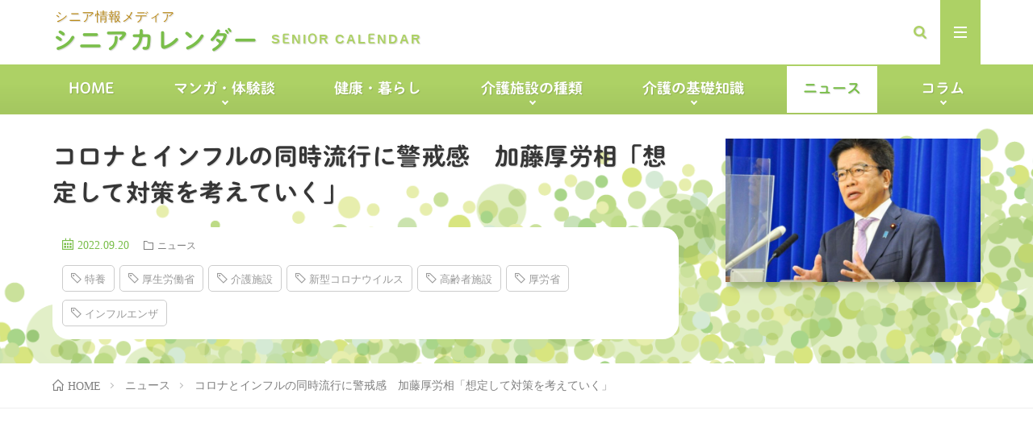

--- FILE ---
content_type: text/html; charset=UTF-8
request_url: https://kaigo-calendar.jp/post/6103/
body_size: 18958
content:
<!DOCTYPE html>
<html lang="ja" prefix="og: http://ogp.me/ns#">
<head prefix="og: http://ogp.me/ns# fb: http://ogp.me/ns/fb# article: http://ogp.me/ns/article#">
<meta charset="UTF-8">
<title>コロナとインフルの同時流行に警戒感　加藤厚労相「想定して対策を考えていく」</title>
<meta name='robots' content='max-image-preview:large' />
<script type="text/javascript" id="wpp-js" src="https://kaigo-calendar.jp/app/plugins/wordpress-popular-posts/assets/js/wpp.min.js" data-sampling="0" data-sampling-rate="100" data-api-url="https://kaigo-calendar.jp/wp-json/wordpress-popular-posts" data-post-id="6103" data-token="dd04f751e8" data-lang="0" data-debug="0"></script>
<link rel='stylesheet' id='wp-block-library-css' href='https://kaigo-calendar.jp/wp/wp-includes/css/dist/block-library/style.min.css?ver=6.6.1' type='text/css' media='all' />
<style id='classic-theme-styles-inline-css' type='text/css'>
/*! This file is auto-generated */
.wp-block-button__link{color:#fff;background-color:#32373c;border-radius:9999px;box-shadow:none;text-decoration:none;padding:calc(.667em + 2px) calc(1.333em + 2px);font-size:1.125em}.wp-block-file__button{background:#32373c;color:#fff;text-decoration:none}
</style>
<style id='global-styles-inline-css' type='text/css'>
:root{--wp--preset--aspect-ratio--square: 1;--wp--preset--aspect-ratio--4-3: 4/3;--wp--preset--aspect-ratio--3-4: 3/4;--wp--preset--aspect-ratio--3-2: 3/2;--wp--preset--aspect-ratio--2-3: 2/3;--wp--preset--aspect-ratio--16-9: 16/9;--wp--preset--aspect-ratio--9-16: 9/16;--wp--preset--color--black: #000000;--wp--preset--color--cyan-bluish-gray: #abb8c3;--wp--preset--color--white: #ffffff;--wp--preset--color--pale-pink: #f78da7;--wp--preset--color--vivid-red: #cf2e2e;--wp--preset--color--luminous-vivid-orange: #ff6900;--wp--preset--color--luminous-vivid-amber: #fcb900;--wp--preset--color--light-green-cyan: #7bdcb5;--wp--preset--color--vivid-green-cyan: #00d084;--wp--preset--color--pale-cyan-blue: #8ed1fc;--wp--preset--color--vivid-cyan-blue: #0693e3;--wp--preset--color--vivid-purple: #9b51e0;--wp--preset--gradient--vivid-cyan-blue-to-vivid-purple: linear-gradient(135deg,rgba(6,147,227,1) 0%,rgb(155,81,224) 100%);--wp--preset--gradient--light-green-cyan-to-vivid-green-cyan: linear-gradient(135deg,rgb(122,220,180) 0%,rgb(0,208,130) 100%);--wp--preset--gradient--luminous-vivid-amber-to-luminous-vivid-orange: linear-gradient(135deg,rgba(252,185,0,1) 0%,rgba(255,105,0,1) 100%);--wp--preset--gradient--luminous-vivid-orange-to-vivid-red: linear-gradient(135deg,rgba(255,105,0,1) 0%,rgb(207,46,46) 100%);--wp--preset--gradient--very-light-gray-to-cyan-bluish-gray: linear-gradient(135deg,rgb(238,238,238) 0%,rgb(169,184,195) 100%);--wp--preset--gradient--cool-to-warm-spectrum: linear-gradient(135deg,rgb(74,234,220) 0%,rgb(151,120,209) 20%,rgb(207,42,186) 40%,rgb(238,44,130) 60%,rgb(251,105,98) 80%,rgb(254,248,76) 100%);--wp--preset--gradient--blush-light-purple: linear-gradient(135deg,rgb(255,206,236) 0%,rgb(152,150,240) 100%);--wp--preset--gradient--blush-bordeaux: linear-gradient(135deg,rgb(254,205,165) 0%,rgb(254,45,45) 50%,rgb(107,0,62) 100%);--wp--preset--gradient--luminous-dusk: linear-gradient(135deg,rgb(255,203,112) 0%,rgb(199,81,192) 50%,rgb(65,88,208) 100%);--wp--preset--gradient--pale-ocean: linear-gradient(135deg,rgb(255,245,203) 0%,rgb(182,227,212) 50%,rgb(51,167,181) 100%);--wp--preset--gradient--electric-grass: linear-gradient(135deg,rgb(202,248,128) 0%,rgb(113,206,126) 100%);--wp--preset--gradient--midnight: linear-gradient(135deg,rgb(2,3,129) 0%,rgb(40,116,252) 100%);--wp--preset--font-size--small: 13px;--wp--preset--font-size--medium: 20px;--wp--preset--font-size--large: 36px;--wp--preset--font-size--x-large: 42px;--wp--preset--spacing--20: 0.44rem;--wp--preset--spacing--30: 0.67rem;--wp--preset--spacing--40: 1rem;--wp--preset--spacing--50: 1.5rem;--wp--preset--spacing--60: 2.25rem;--wp--preset--spacing--70: 3.38rem;--wp--preset--spacing--80: 5.06rem;--wp--preset--shadow--natural: 6px 6px 9px rgba(0, 0, 0, 0.2);--wp--preset--shadow--deep: 12px 12px 50px rgba(0, 0, 0, 0.4);--wp--preset--shadow--sharp: 6px 6px 0px rgba(0, 0, 0, 0.2);--wp--preset--shadow--outlined: 6px 6px 0px -3px rgba(255, 255, 255, 1), 6px 6px rgba(0, 0, 0, 1);--wp--preset--shadow--crisp: 6px 6px 0px rgba(0, 0, 0, 1);}:where(.is-layout-flex){gap: 0.5em;}:where(.is-layout-grid){gap: 0.5em;}body .is-layout-flex{display: flex;}.is-layout-flex{flex-wrap: wrap;align-items: center;}.is-layout-flex > :is(*, div){margin: 0;}body .is-layout-grid{display: grid;}.is-layout-grid > :is(*, div){margin: 0;}:where(.wp-block-columns.is-layout-flex){gap: 2em;}:where(.wp-block-columns.is-layout-grid){gap: 2em;}:where(.wp-block-post-template.is-layout-flex){gap: 1.25em;}:where(.wp-block-post-template.is-layout-grid){gap: 1.25em;}.has-black-color{color: var(--wp--preset--color--black) !important;}.has-cyan-bluish-gray-color{color: var(--wp--preset--color--cyan-bluish-gray) !important;}.has-white-color{color: var(--wp--preset--color--white) !important;}.has-pale-pink-color{color: var(--wp--preset--color--pale-pink) !important;}.has-vivid-red-color{color: var(--wp--preset--color--vivid-red) !important;}.has-luminous-vivid-orange-color{color: var(--wp--preset--color--luminous-vivid-orange) !important;}.has-luminous-vivid-amber-color{color: var(--wp--preset--color--luminous-vivid-amber) !important;}.has-light-green-cyan-color{color: var(--wp--preset--color--light-green-cyan) !important;}.has-vivid-green-cyan-color{color: var(--wp--preset--color--vivid-green-cyan) !important;}.has-pale-cyan-blue-color{color: var(--wp--preset--color--pale-cyan-blue) !important;}.has-vivid-cyan-blue-color{color: var(--wp--preset--color--vivid-cyan-blue) !important;}.has-vivid-purple-color{color: var(--wp--preset--color--vivid-purple) !important;}.has-black-background-color{background-color: var(--wp--preset--color--black) !important;}.has-cyan-bluish-gray-background-color{background-color: var(--wp--preset--color--cyan-bluish-gray) !important;}.has-white-background-color{background-color: var(--wp--preset--color--white) !important;}.has-pale-pink-background-color{background-color: var(--wp--preset--color--pale-pink) !important;}.has-vivid-red-background-color{background-color: var(--wp--preset--color--vivid-red) !important;}.has-luminous-vivid-orange-background-color{background-color: var(--wp--preset--color--luminous-vivid-orange) !important;}.has-luminous-vivid-amber-background-color{background-color: var(--wp--preset--color--luminous-vivid-amber) !important;}.has-light-green-cyan-background-color{background-color: var(--wp--preset--color--light-green-cyan) !important;}.has-vivid-green-cyan-background-color{background-color: var(--wp--preset--color--vivid-green-cyan) !important;}.has-pale-cyan-blue-background-color{background-color: var(--wp--preset--color--pale-cyan-blue) !important;}.has-vivid-cyan-blue-background-color{background-color: var(--wp--preset--color--vivid-cyan-blue) !important;}.has-vivid-purple-background-color{background-color: var(--wp--preset--color--vivid-purple) !important;}.has-black-border-color{border-color: var(--wp--preset--color--black) !important;}.has-cyan-bluish-gray-border-color{border-color: var(--wp--preset--color--cyan-bluish-gray) !important;}.has-white-border-color{border-color: var(--wp--preset--color--white) !important;}.has-pale-pink-border-color{border-color: var(--wp--preset--color--pale-pink) !important;}.has-vivid-red-border-color{border-color: var(--wp--preset--color--vivid-red) !important;}.has-luminous-vivid-orange-border-color{border-color: var(--wp--preset--color--luminous-vivid-orange) !important;}.has-luminous-vivid-amber-border-color{border-color: var(--wp--preset--color--luminous-vivid-amber) !important;}.has-light-green-cyan-border-color{border-color: var(--wp--preset--color--light-green-cyan) !important;}.has-vivid-green-cyan-border-color{border-color: var(--wp--preset--color--vivid-green-cyan) !important;}.has-pale-cyan-blue-border-color{border-color: var(--wp--preset--color--pale-cyan-blue) !important;}.has-vivid-cyan-blue-border-color{border-color: var(--wp--preset--color--vivid-cyan-blue) !important;}.has-vivid-purple-border-color{border-color: var(--wp--preset--color--vivid-purple) !important;}.has-vivid-cyan-blue-to-vivid-purple-gradient-background{background: var(--wp--preset--gradient--vivid-cyan-blue-to-vivid-purple) !important;}.has-light-green-cyan-to-vivid-green-cyan-gradient-background{background: var(--wp--preset--gradient--light-green-cyan-to-vivid-green-cyan) !important;}.has-luminous-vivid-amber-to-luminous-vivid-orange-gradient-background{background: var(--wp--preset--gradient--luminous-vivid-amber-to-luminous-vivid-orange) !important;}.has-luminous-vivid-orange-to-vivid-red-gradient-background{background: var(--wp--preset--gradient--luminous-vivid-orange-to-vivid-red) !important;}.has-very-light-gray-to-cyan-bluish-gray-gradient-background{background: var(--wp--preset--gradient--very-light-gray-to-cyan-bluish-gray) !important;}.has-cool-to-warm-spectrum-gradient-background{background: var(--wp--preset--gradient--cool-to-warm-spectrum) !important;}.has-blush-light-purple-gradient-background{background: var(--wp--preset--gradient--blush-light-purple) !important;}.has-blush-bordeaux-gradient-background{background: var(--wp--preset--gradient--blush-bordeaux) !important;}.has-luminous-dusk-gradient-background{background: var(--wp--preset--gradient--luminous-dusk) !important;}.has-pale-ocean-gradient-background{background: var(--wp--preset--gradient--pale-ocean) !important;}.has-electric-grass-gradient-background{background: var(--wp--preset--gradient--electric-grass) !important;}.has-midnight-gradient-background{background: var(--wp--preset--gradient--midnight) !important;}.has-small-font-size{font-size: var(--wp--preset--font-size--small) !important;}.has-medium-font-size{font-size: var(--wp--preset--font-size--medium) !important;}.has-large-font-size{font-size: var(--wp--preset--font-size--large) !important;}.has-x-large-font-size{font-size: var(--wp--preset--font-size--x-large) !important;}
:where(.wp-block-post-template.is-layout-flex){gap: 1.25em;}:where(.wp-block-post-template.is-layout-grid){gap: 1.25em;}
:where(.wp-block-columns.is-layout-flex){gap: 2em;}:where(.wp-block-columns.is-layout-grid){gap: 2em;}
:root :where(.wp-block-pullquote){font-size: 1.5em;line-height: 1.6;}
</style>
<link rel='stylesheet' id='ppress-frontend-css' href='https://kaigo-calendar.jp/app/plugins/wp-user-avatar/assets/css/frontend.min.css?ver=4.15.11' type='text/css' media='all' />
<link rel='stylesheet' id='ppress-flatpickr-css' href='https://kaigo-calendar.jp/app/plugins/wp-user-avatar/assets/flatpickr/flatpickr.min.css?ver=4.15.11' type='text/css' media='all' />
<link rel='stylesheet' id='ppress-select2-css' href='https://kaigo-calendar.jp/app/plugins/wp-user-avatar/assets/select2/select2.min.css?ver=6.6.1' type='text/css' media='all' />
<link rel='stylesheet' id='related-frontend-css-css' href='https://kaigo-calendar.jp/app/plugins/related/css/frontend-style.css?ver=3.4.0' type='text/css' media='all' />
<script type="text/javascript" src="https://kaigo-calendar.jp/wp/wp-includes/js/jquery/jquery.min.js?ver=3.7.1" id="jquery-core-js"></script>
<script type="text/javascript" src="https://kaigo-calendar.jp/wp/wp-includes/js/jquery/jquery-migrate.min.js?ver=3.4.1" id="jquery-migrate-js"></script>
<script type="text/javascript" src="https://kaigo-calendar.jp/app/plugins/wp-user-avatar/assets/flatpickr/flatpickr.min.js?ver=4.15.11" id="ppress-flatpickr-js"></script>
<script type="text/javascript" src="https://kaigo-calendar.jp/app/plugins/wp-user-avatar/assets/select2/select2.min.js?ver=4.15.11" id="ppress-select2-js"></script>
<link rel="https://api.w.org/" href="https://kaigo-calendar.jp/wp-json/" /><link rel="alternate" title="JSON" type="application/json" href="https://kaigo-calendar.jp/wp-json/wp/v2/posts/6103" /><link rel="canonical" href="https://kaigo-calendar.jp/post/6103/" />
<link rel="alternate" title="oEmbed (JSON)" type="application/json+oembed" href="https://kaigo-calendar.jp/wp-json/oembed/1.0/embed?url=https%3A%2F%2Fkaigo-calendar.jp%2Fpost%2F6103%2F" />
<link rel="alternate" title="oEmbed (XML)" type="text/xml+oembed" href="https://kaigo-calendar.jp/wp-json/oembed/1.0/embed?url=https%3A%2F%2Fkaigo-calendar.jp%2Fpost%2F6103%2F&#038;format=xml" />
<style id="wpp-loading-animation-styles">@-webkit-keyframes bgslide{from{background-position-x:0}to{background-position-x:-200%}}@keyframes bgslide{from{background-position-x:0}to{background-position-x:-200%}}.wpp-widget-block-placeholder,.wpp-shortcode-placeholder{margin:0 auto;width:60px;height:3px;background:#dd3737;background:linear-gradient(90deg,#dd3737 0%,#571313 10%,#dd3737 100%);background-size:200% auto;border-radius:3px;-webkit-animation:bgslide 1s infinite linear;animation:bgslide 1s infinite linear}</style>
<link rel="stylesheet" href="https://kaigo-calendar.jp/app/themes/lionmedia/style.css">
<link rel="stylesheet" href="https://kaigo-calendar.jp/app/themes/lionmedia/css/content.css">
<link rel="stylesheet" href="https://kaigo-calendar.jp/app/themes/kaigo-calendar.jp/style.css">
<link rel="stylesheet" href="https://kaigo-calendar.jp/app/themes/lionmedia/css/icon.css">
<link rel="stylesheet" href="https://fonts.googleapis.com/css?family=Lato:400,700,900">
<meta http-equiv="X-UA-Compatible" content="IE=edge">
<meta name="viewport" content="width=device-width, initial-scale=1, shrink-to-fit=no">
<link rel="dns-prefetch" href="//www.google.com">
<link rel="dns-prefetch" href="//www.google-analytics.com">
<link rel="dns-prefetch" href="//fonts.googleapis.com">
<link rel="dns-prefetch" href="//fonts.gstatic.com">
<link rel="dns-prefetch" href="//pagead2.googlesyndication.com">
<link rel="dns-prefetch" href="//googleads.g.doubleclick.net">
<link rel="dns-prefetch" href="//www.gstatic.com">
<style type="text/css">
.l-header,
.searchNavi__title,
.key__cat,
.eyecatch__cat,
.rankingBox__title,
.categoryDescription,
.pagetop,
.contactTable__header .required,
.heading.heading-primary .heading__bg,
.btn__link:hover,
.widget .tag-cloud-link:hover,
.comment-respond .submit:hover,
.comments__list .comment-reply-link:hover,
.widget .calendar_wrap tbody a:hover,
.comments__list .comment-meta,
.ctaPost__btn{background:#7abe4a;}
.heading.heading-first,
.heading.heading-widget::before,
.heading.heading-footer::before,
.btn__link,
.widget .tag-cloud-link,
.comment-respond .submit,
.comments__list .comment-reply-link,
.content a:hover,
.t-light .l-footer,
.ctaPost__btn{border-color:#7abe4a;}
.categoryBox__title,
.dateList__item a[rel=tag]:hover,
.dateList__item a[rel=category]:hover,
.copySns__copyLink:hover,
.btn__link,
.widget .tag-cloud-link,
.comment-respond .submit,
.comments__list .comment-reply-link,
.widget a:hover,
.widget ul li .rsswidget,
.content a,
.related__title,
.ctaPost__btn:hover{color:#7abe4a;}
.c-user01 {color:#add165 !important}
.bgc-user01 {background:#add165 !important}
.hc-user01:hover {color:#add165 !important}
.c-user02 {color:#dae581 !important}
.bgc-user02 {background:#dae581 !important}
.hc-user02:hover {color:#dae581 !important}
.c-user03 {color:#bedebe !important}
.bgc-user03 {background:#bedebe !important}
.hc-user03:hover {color:#bedebe !important}
.c-user04 {color:#7abe4a !important}
.bgc-user04 {background:#7abe4a !important}
.hc-user04:hover {color:#7abe4a !important}
.c-user05 {color:#ae6f20 !important}
.bgc-user05 {background:#ae6f20 !important}
.hc-user05:hover {color:#ae6f20 !important}
.singleTitle {background-image:url("https://static.baby-calendar.jp/kaigo-calendar.jp/uploads/2022/09/20151110/96bf7b26cb095421dd80318464af8ce9-730x410.jpg");}
.content h5{
position: relative;
overflow: hidden;
padding-bottom: 5px;
color:#333333;
}
.content h5::before,
.content h5::after{
content: "";
position: absolute;
bottom: 0;
}
.content h5:before{
border-bottom: 3px solid #add165;
width: 100%;
}
.content h5:after{
border-bottom: 3px solid #E5E5E5;
width: 100%;
}
</style>
<link rel="icon" href="https://static.baby-calendar.jp/kaigo-calendar.jp/uploads/2024/01/19105353/cropped-senior-calendar-32x32.png" sizes="32x32" />
<link rel="icon" href="https://static.baby-calendar.jp/kaigo-calendar.jp/uploads/2024/01/19105353/cropped-senior-calendar-192x192.png" sizes="192x192" />
<link rel="apple-touch-icon" href="https://static.baby-calendar.jp/kaigo-calendar.jp/uploads/2024/01/19105353/cropped-senior-calendar-180x180.png" />
<meta name="msapplication-TileImage" content="https://static.baby-calendar.jp/kaigo-calendar.jp/uploads/2024/01/19105353/cropped-senior-calendar-270x270.png" />
<style type="text/css" id="wp-custom-css">
#extra__menu + .google-auto-placed{
display: none;
}
.archive .google-auto-placed,
footer .google-auto-placed{
display: none;
}		</style>
<meta name="description" content="加藤勝信厚生労働相は9日の閣議後会見で、新型コロナウイルスの第8波とインフルエンザの同時流行が今冬に生じると懸念されていることについて、警戒感を持って必要な備えをしていく意向を表明した。「両方とも感染が広がる事態を想定しながら対策を考えていくことが必要だ」と述べた。">
<meta property="og:site_name" content="シニアカレンダー" />
<meta property="og:type" content="article" />
<meta property="og:title" content="コロナとインフルの同時流行に警戒感　加藤厚労相「想定して対策を考えていく」" />
<meta property="og:description" content="加藤勝信厚生労働相は9日の閣議後会見で、新型コロナウイルスの第8波とインフルエンザの同時流行が今冬に生じると懸念されていることについて、警戒感を持って必要な備えをしていく意向を表明した。「両方とも感染が広がる事態を想定しながら対策を考えていくことが必要だ」と述べた。" />
<meta property="og:url" content="https://kaigo-calendar.jp/post/6103/" />
<meta property="og:image" content="https://static.baby-calendar.jp/kaigo-calendar.jp/uploads/2022/09/20151110/96bf7b26cb095421dd80318464af8ce9-730x410.jpg" />
<meta name="twitter:card" content="summary" />
<meta property="fb:admins" content="kaigocalendar" />
<meta name="robots" content="max-image-preview:large">
<script type="text/javascript" src="//typesquare.com/3/tsst/script/ja/typesquare.js?~zppo2~qQLM%3D" charset="utf-8"></script>
<!--GTM Google Tag Manager -->
<script>(function(w,d,s,l,i){w[l]=w[l]||[];w[l].push({'gtm.start':
new Date().getTime(),event:'gtm.js'});var f=d.getElementsByTagName(s)[0],
j=d.createElement(s),dl=l!='dataLayer'?'&l='+l:'';j.async=true;j.src=
'https://www.googletagmanager.com/gtm.js?id='+i+dl;f.parentNode.insertBefore(j,f);
})(window,document,'script','dataLayer','GTM-M8CGJ26');</script>
<!-- End Google Tag Manager -->
<!-- Global site tag (gtag.js) - Google Analytics -->
<script async src="https://www.googletagmanager.com/gtag/js?id=UA-60918600-22"></script>
<script>
window.dataLayer = window.dataLayer || [];
function gtag(){dataLayer.push(arguments);}
gtag('js', new Date());
gtag('config', 'UA-60918600-22');
</script>
<script data-ad-client="ca-pub-9504826327107353" async src="https://pagead2.googlesyndication.com/pagead/js/adsbygoogle.js"></script>
<meta name="facebook-domain-verification" content="g6mv7ugy337btytt4tnlzkmmm47c3l" />  
<link rel="stylesheet" href="https://kaigo-calendar.jp/app/themes/kaigo-calendar.jp/css/icon.css">
</head>
<body class="t-light t-rich"  ontouchstart="">
<!--l-header-->
<header class="l-header">
<div class="container">
<div class="siteTitle">
<p class="siteTitle__name  u-txtShdw">
<a class="siteTitle__link" href="https://kaigo-calendar.jp">
<span class="siteTitle__main">シニアカレンダー</span>
</a>
<span class="siteTitle__sub">シニア情報メディア</span>
</p>	        </div>
<nav class="menuNavi">      
<ul class="menuNavi__list">
<li class="menuNavi__item u-txtShdw"><span class="menuNavi__link icon-search" id="menuNavi__search" onclick="toggle__search();"></span></li>
<li class="menuNavi__item u-txtShdw"><span class="menuNavi__link menuNavi__link-current icon-menu" id="menuNavi__menu" onclick="toggle__menu();"></span></li>
</ul>
</nav>
</div>
</header>
<!--/l-header-->
<!--l-extra-->
<div class="l-extraNone" id="extra__search">
<div class="container">
<div class="searchNavi">
<div class="searchBox">
<form class="searchBox__form" method="get" target="_top" action="https://kaigo-calendar.jp/" >
<input class="searchBox__input" type="text" maxlength="50" name="s" placeholder="記事検索"><button class="searchBox__submit icon-search" type="submit" value="search"> </button>
</form>
</div>        </div>
</div>
</div>
<div class="l-extra" id="extra__menu">
<div class="container container-max">
<nav class="globalNavi">
<ul class="globalNavi__list">
<li id="menu-item-662" class="menu-item menu-item-type-custom menu-item-object-custom menu-item-662"><a href="/">HOME</a></li>
<li id="menu-item-2951" class="menu-item menu-item-type-taxonomy menu-item-object-category menu-item-has-children menu-item-2951"><a href="https://kaigo-calendar.jp/post/category/select/">マンガ・体験談</a>
<ul class="sub-menu">
<li id="menu-item-2954" class="menu-item menu-item-type-taxonomy menu-item-object-category menu-item-2954"><a href="https://kaigo-calendar.jp/post/category/select/research/">　マンガ　</a></li>
<li id="menu-item-2952" class="menu-item menu-item-type-taxonomy menu-item-object-category menu-item-2952"><a href="https://kaigo-calendar.jp/post/category/select/select-home/">　体験談　</a></li>
</ul>
</li>
<li id="menu-item-899" class="menu-item menu-item-type-taxonomy menu-item-object-category menu-item-899"><a href="https://kaigo-calendar.jp/post/category/experience/">健康・暮らし</a></li>
<li id="menu-item-345" class="menu-item menu-item-type-post_type menu-item-object-page menu-item-has-children menu-item-345"><a href="https://kaigo-calendar.jp/type/">介護施設の種類</a>
<ul class="sub-menu">
<li id="menu-item-3599" class="menu-item menu-item-type-post_type menu-item-object-page menu-item-3599"><a href="https://kaigo-calendar.jp/type/special-elderly-nursing-home/">特別養護老人ホーム（特養／介護老人福祉施設）</a></li>
<li id="menu-item-864" class="menu-item menu-item-type-post_type menu-item-object-page menu-item-864"><a href="https://kaigo-calendar.jp/type/geriatric-health-facility/">介護老人保健施設（老健）</a></li>
<li id="menu-item-865" class="menu-item menu-item-type-post_type menu-item-object-page menu-item-865"><a href="https://kaigo-calendar.jp/type/nursing-care-medical-facility/">介護医療院</a></li>
<li id="menu-item-422" class="menu-item menu-item-type-post_type menu-item-object-page menu-item-422"><a href="https://kaigo-calendar.jp/type/group-home/">認知症高齢者グループホーム</a></li>
<li id="menu-item-423" class="menu-item menu-item-type-post_type menu-item-object-page menu-item-423"><a href="https://kaigo-calendar.jp/type/care-house/">軽費老人ホーム（ケアハウス）</a></li>
<li id="menu-item-466" class="menu-item menu-item-type-post_type menu-item-object-page menu-item-466"><a href="https://kaigo-calendar.jp/type/paid-nursing-home/">有料老人ホーム</a></li>
<li id="menu-item-866" class="menu-item menu-item-type-post_type menu-item-object-page menu-item-866"><a href="https://kaigo-calendar.jp/type/housing-for-the-elderly/">サービス付き高齢者住宅（サ高住）</a></li>
<li id="menu-item-424" class="menu-item menu-item-type-post_type menu-item-object-page menu-item-424"><a href="https://kaigo-calendar.jp/type/condominiums-for-seniors/">シニア向け分譲マンション</a></li>
<li id="menu-item-421" class="menu-item menu-item-type-post_type menu-item-object-page menu-item-421"><a href="https://kaigo-calendar.jp/type/nursing-home-for-the-elderly/">養護老人ホーム</a></li>
<li id="menu-item-468" class="menu-item menu-item-type-post_type menu-item-object-page menu-item-468"><a href="https://kaigo-calendar.jp/type/excellent-local-rental-housing-for-the-elderly/">高齢者向け地域優良賃貸住宅</a></li>
<li id="menu-item-469" class="menu-item menu-item-type-post_type menu-item-object-page menu-item-469"><a href="https://kaigo-calendar.jp/type/silver-housing/">シルバーハウジング</a></li>
<li id="menu-item-420" class="menu-item menu-item-type-post_type menu-item-object-page menu-item-420"><a href="https://kaigo-calendar.jp/type/sharehouse-for-the-elderly/">高齢者向けシェアハウス</a></li>
<li id="menu-item-2953" class="menu-item menu-item-type-taxonomy menu-item-object-category menu-item-2953"><a href="https://kaigo-calendar.jp/post/category/pickup/">ピックアップ介護施設</a></li>
</ul>
</li>
<li id="menu-item-2950" class="menu-item menu-item-type-post_type menu-item-object-page menu-item-has-children menu-item-2950"><a href="https://kaigo-calendar.jp/knowledge/">介護の基礎知識</a>
<ul class="sub-menu">
<li id="menu-item-347" class="menu-item menu-item-type-post_type menu-item-object-page menu-item-347"><a href="https://kaigo-calendar.jp/knowledge/cost/">入居にかかる費用</a></li>
<li id="menu-item-346" class="menu-item menu-item-type-post_type menu-item-object-page menu-item-346"><a href="https://kaigo-calendar.jp/knowledge/care-insurance/">介護保険制度とは</a></li>
</ul>
</li>
<li id="menu-item-427" class="menu-item menu-item-type-taxonomy menu-item-object-category current-post-ancestor current-menu-parent current-post-parent menu-item-427"><a href="https://kaigo-calendar.jp/post/category/news/">ニュース</a></li>
<li id="menu-item-2955" class="menu-item menu-item-type-taxonomy menu-item-object-category menu-item-has-children menu-item-2955"><a href="https://kaigo-calendar.jp/post/category/column/">コラム</a>
<ul class="sub-menu">
<li id="menu-item-2956" class="menu-item menu-item-type-taxonomy menu-item-object-category menu-item-2956"><a href="https://kaigo-calendar.jp/post/category/column/editorial-column/">編集部コラム</a></li>
<li id="menu-item-2958" class="menu-item menu-item-type-taxonomy menu-item-object-category menu-item-2958"><a href="https://kaigo-calendar.jp/post/category/column/original-column/">オリジナルコラム</a></li>
</ul>
</li>
</ul>
</nav>
</div>
</div>
<!--/l-extra-->
<div class="singleTitle">
<div class="container">
<!-- タイトル -->
<div class="singleTitle__heading">
<h1 class="heading heading-singleTitle u-txtShdw">コロナとインフルの同時流行に警戒感　加藤厚労相「想定して対策を考えていく」</h1>        
<ul class="dateList dateList-singleTitle">
<li class="dateList__item icon-calendar">2022.09.20</li>
<li class="dateList__item icon-folder"><a class="hc-user04" href="https://kaigo-calendar.jp/post/category/news/" rel="category">ニュース</a></li>
<li class="dateList__item icon-tag"><a href="https://kaigo-calendar.jp/post/tag/%e7%89%b9%e9%a4%8a/" rel="tag">特養</a><a href="https://kaigo-calendar.jp/post/tag/%e5%8e%9a%e7%94%9f%e5%8a%b4%e5%83%8d%e7%9c%81/" rel="tag">厚生労働省</a><a href="https://kaigo-calendar.jp/post/tag/%e4%bb%8b%e8%ad%b7%e6%96%bd%e8%a8%ad/" rel="tag">介護施設</a><a href="https://kaigo-calendar.jp/post/tag/%e6%96%b0%e5%9e%8b%e3%82%b3%e3%83%ad%e3%83%8a%e3%82%a6%e3%82%a4%e3%83%ab%e3%82%b9/" rel="tag">新型コロナウイルス</a><a href="https://kaigo-calendar.jp/post/tag/%e9%ab%98%e9%bd%a2%e8%80%85%e6%96%bd%e8%a8%ad/" rel="tag">高齢者施設</a><a href="https://kaigo-calendar.jp/post/tag/%e5%8e%9a%e5%8a%b4%e7%9c%81/" rel="tag">厚労省</a><a href="https://kaigo-calendar.jp/post/tag/%e3%82%a4%e3%83%b3%e3%83%95%e3%83%ab%e3%82%a8%e3%83%b3%e3%82%b6/" rel="tag">インフルエンザ</a></li>        </ul>
</div>
<!-- /タイトル -->
<!-- アイキャッチ -->
<div class="eyecatch eyecatch-singleTitle">
<img src="https://static.baby-calendar.jp/kaigo-calendar.jp/uploads/2022/09/20151110/96bf7b26cb095421dd80318464af8ce9-730x410.jpg" alt="コロナとインフルの同時流行に警戒感　加藤厚労相「想定して対策を考えていく」" width="730" height="410" >
</div>
<!-- /アイキャッチ -->
</div>
</div>
<div class="breadcrumb" ><div class="container" ><ul class="breadcrumb__list"><li class="breadcrumb__item"><a href="https://kaigo-calendar.jp/"><span class="icon-home">HOME</span></a></li><li class="breadcrumb__item"><a href="https://kaigo-calendar.jp/post/category/news/"><span>ニュース</span></a></li><li class="breadcrumb__item">コロナとインフルの同時流行に警戒感　加藤厚労相「想定して対策を考えていく」</li></ul></div></div><script type="application/ld+json">{"@context":"https:\/\/schema.org","@type":"BreadcrumbList","itemListElement":[{"@type":"ListItem","position":1,"name":"HOME","item":"https:\/\/kaigo-calendar.jp"},{"@type":"ListItem","position":2,"name":"\u30cb\u30e5\u30fc\u30b9","item":"https:\/\/kaigo-calendar.jp\/post\/category\/news\/"},{"@type":"ListItem","position":3,"name":"\u30b3\u30ed\u30ca\u3068\u30a4\u30f3\u30d5\u30eb\u306e\u540c\u6642\u6d41\u884c\u306b\u8b66\u6212\u611f\u3000\u52a0\u85e4\u539a\u52b4\u76f8\u300c\u60f3\u5b9a\u3057\u3066\u5bfe\u7b56\u3092\u8003\u3048\u3066\u3044\u304f\u300d"}]}</script>
<!-- l-wrapper -->
<div class="l-wrapper">
<!-- l-main -->
<main class="l-main">
<!-- 連載回遊パーツ -->
<!-- /連載回遊パーツ -->
<section class="content">
<figure class="wp-block-image size-full"><img fetchpriority="high" decoding="async" width="1024" height="670" src="https://static.baby-calendar.jp/kaigo-calendar.jp/uploads/2022/09/20151110/96bf7b26cb095421dd80318464af8ce9.jpg" alt="" class="wp-image-6104"/><figcaption>《 加藤勝信厚生労働相 》</figcaption></figure>
<p>加藤勝信厚生労働相は9日の閣議後会見で、新型コロナウイルスの第8波とインフルエンザの同時流行が今冬に生じると懸念されていることについて、警戒感を持って必要な備えをしていく意向を表明した。「両方とも感染が広がる事態を想定しながら対策を考えていくことが必要だ」と述べた。<br><br>新型コロナとインフルの同時流行をめぐっては、政府対策分科会の尾身茂会長が8日、発生の可能性に言及して対策を議論するよう促した経緯がある。<br><br>加藤厚労相は会見で、「今は目の前の第7波への対策に全力を注いでいるが、新型コロナの新たな波も今後起こり得ると指摘されており、それはその通りだ」と言明。「これまで抑えられていたインフルエンザが今年は流行するのではないか、と言われている。今シーズンは流行が前倒しとなる可能性もある」との認識も示した。<br><br>インフルエンザについては、ワクチンの接種を希望する高齢者に早期の予約などを呼びかけていくと説明。「ワクチン接種の促進を図っていきたい」と語った。</p>
<p>提供元：<a href="https://www.joint-kaigo.com/articles/1400/">介護のニュースサイトJoint</a></p>
</section>
<aside class="profile">
<h2 class="heading heading-primary">プロフィール</h2>
<div class="animated slide-up">
<div class="profile__imgArea">
<img src="https://static.baby-calendar.jp/kaigo-calendar.jp/uploads/2023/12/25161650/senior-calendar-160x160.png" alt="シニアカレンダー編集部" width="60" height="60" >
<ul class="profile__list"></ul>
</div>
<div class="profile__contents">
<div class="btn"><a class="btn__link btn__link-profile" href="https://kaigo-calendar.jp/post/author/editor/">投稿一覧</a></div>
<h3 class="profile__name">
シニアカレンダー編集部
</h3>
<div class="profile__description">
「人生100年時代」を、自分らしく元気に過ごしたいと願うシニア世代に有益な情報を提供していきます！
</div>
</div>
<div class="more_btn"><p class="open">もっと見る</p></div>
</div>
</aside>
<section class="content">      </section>
<!-- 体験談募集エリア -->  
<!-- /体験談募集エリア --> 
<!-- 記事下シェアボタン -->
<aside>
<ul class="socialList">
<li class="socialList__item"><a class="socialList__link icon-facebook" href="http://www.facebook.com/sharer.php?u=https%3A%2F%2Fkaigo-calendar.jp%2Fpost%2F6103%2F&amp;t=%E3%82%B3%E3%83%AD%E3%83%8A%E3%81%A8%E3%82%A4%E3%83%B3%E3%83%95%E3%83%AB%E3%81%AE%E5%90%8C%E6%99%82%E6%B5%81%E8%A1%8C%E3%81%AB%E8%AD%A6%E6%88%92%E6%84%9F%E3%80%80%E5%8A%A0%E8%97%A4%E5%8E%9A%E5%8A%B4%E7%9B%B8%E3%80%8C%E6%83%B3%E5%AE%9A%E3%81%97%E3%81%A6%E5%AF%BE%E7%AD%96%E3%82%92%E8%80%83%E3%81%88%E3%81%A6%E3%81%84%E3%81%8F%E3%80%8D" target="_blank" title="Facebookで共有"></a></li><li class="socialList__item"><a class="socialList__link icon-twitter" href="https://x.com/intent/tweet?text=%E3%82%B3%E3%83%AD%E3%83%8A%E3%81%A8%E3%82%A4%E3%83%B3%E3%83%95%E3%83%AB%E3%81%AE%E5%90%8C%E6%99%82%E6%B5%81%E8%A1%8C%E3%81%AB%E8%AD%A6%E6%88%92%E6%84%9F%E3%80%80%E5%8A%A0%E8%97%A4%E5%8E%9A%E5%8A%B4%E7%9B%B8%E3%80%8C%E6%83%B3%E5%AE%9A%E3%81%97%E3%81%A6%E5%AF%BE%E7%AD%96%E3%82%92%E8%80%83%E3%81%88%E3%81%A6%E3%81%84%E3%81%8F%E3%80%8D&amp;https%3A%2F%2Fkaigo-calendar.jp%2Fpost%2F6103%2F&amp;url=https%3A%2F%2Fkaigo-calendar.jp%2Fpost%2F6103%2F" target="_blank" title="Twitterで共有"></a></li><li class="socialList__item"><a class="socialList__link icon-line" href="http://line.naver.jp/R/msg/text/?%E3%82%B3%E3%83%AD%E3%83%8A%E3%81%A8%E3%82%A4%E3%83%B3%E3%83%95%E3%83%AB%E3%81%AE%E5%90%8C%E6%99%82%E6%B5%81%E8%A1%8C%E3%81%AB%E8%AD%A6%E6%88%92%E6%84%9F%E3%80%80%E5%8A%A0%E8%97%A4%E5%8E%9A%E5%8A%B4%E7%9B%B8%E3%80%8C%E6%83%B3%E5%AE%9A%E3%81%97%E3%81%A6%E5%AF%BE%E7%AD%96%E3%82%92%E8%80%83%E3%81%88%E3%81%A6%E3%81%84%E3%81%8F%E3%80%8D%0D%0Ahttps%3A%2F%2Fkaigo-calendar.jp%2Fpost%2F6103%2F" target="_blank" title="LINEで送る"></a></li></ul>
</aside>
<!-- /記事下シェアボタン -->
<!-- 記事下部 連載回遊パーツ -->
<!-- /記事下部 連載回遊パーツ -->
<!-- 関連記事 -->
<aside class="related"><h2 class="heading heading-primary">関連する記事</h2><ul class="related__list">	      <li class="related__item">
<a class="related__imgLink" href="https://kaigo-calendar.jp/post/4931/" title="要介護認定の申請書が変わります！　来月から　厚労省が通知">
<img src="https://static.baby-calendar.jp/kaigo-calendar.jp/uploads/2022/03/18122145/vol1040-1300-160x160.jpg" alt="要介護認定の申請書が変わります！　来月から　厚労省が通知" width="160" height="160" >
</a>
<h3 class="related__title">
<a href="https://kaigo-calendar.jp/post/4931/">要介護認定の申請書が変わります！　来月から　厚労省が通知</a>
<span class="icon-calendar">2022.03.23</span>
</h3>
<p class="related__contents">厚生労働省は来年度から、要支援・要介護認定、更新認定の申請書の様式を変更する。様式を定めている通知を改正し、介護保険最新情報のVo …</p>
</li>
<li class="related__item">
<a class="related__imgLink" href="https://kaigo-calendar.jp/post/103991/" title="【障害福祉報酬改定】利用者の意思に反する異性介助を防止　厚労省、各サービスの運営基準を見直しへ">
<img src="https://static.baby-calendar.jp/kaigo-calendar.jp/uploads/2023/11/08094846/45986a7b0559bc34067c1ff4b8d4af88-160x160.jpeg" alt="【障害福祉報酬改定】利用者の意思に反する異性介助を防止　厚労省、各サービスの運営基準を見直しへ" width="160" height="160" >
</a>
<h3 class="related__title">
<a href="https://kaigo-calendar.jp/post/103991/">【障害福祉報酬改定】利用者の意思に反する異性介助を防止　厚労省、各サービスの運営基準を見直しへ</a>
<span class="icon-calendar">2023.11.09</span>
</h3>
<p class="related__contents">厚生労働省は来年度の障害福祉サービス報酬改定で、利用者本人の意思に反して異性の職員によるサービスが行われることのないよう、施設・事 …</p>
</li>
<li class="related__item">
<a class="related__imgLink" href="https://kaigo-calendar.jp/post/1552/" title="介護・福祉職への給付金、正式決定　全サービスが対象　2次補正成立">
<img src="https://static.baby-calendar.jp/kaigo-calendar.jp/uploads/2020/06/17090458/8fe1773a0591ea996a8c2e304f65ca75-150x150.jpg" alt="介護・福祉職への給付金、正式決定　全サービスが対象　2次補正成立" width="150" height="150" >
</a>
<h3 class="related__title">
<a href="https://kaigo-calendar.jp/post/1552/">介護・福祉職への給付金、正式決定　全サービスが対象　2次補正成立</a>
<span class="icon-calendar">2020.06.17</span>
</h3>
<p class="related__contents">新型コロナウイルス対策の今年度の第2次補正予算が12日、参議院本会議で可決、成立した。 介護、障害福祉の現場を支えている職員に対し …</p>
</li>
<li class="related__item">
<a class="related__imgLink" href="https://kaigo-calendar.jp/post/2757/" title="提供サービスを限定することで月額費用を抑えた新しいタイプのシニア賃貸住宅">
<img src="https://static.baby-calendar.jp/kaigo-calendar.jp/uploads/2021/02/14231525/sub2-150x150.png" alt="提供サービスを限定することで月額費用を抑えた新しいタイプのシニア賃貸住宅" width="150" height="150" >
</a>
<h3 class="related__title">
<a href="https://kaigo-calendar.jp/post/2757/">提供サービスを限定することで月額費用を抑えた新しいタイプのシニア賃貸住宅</a>
<span class="icon-calendar">2021.02.17</span>
</h3>
<p class="related__contents">令和元年の高齢者人口（65歳以上）は309 万人、総人口の4.3 人に１人が高齢者となるなど、東京都の高齢化が急速に進んでいます。 …</p>
</li>
<li class="related__item">
<a class="related__imgLink" href="https://kaigo-calendar.jp/post/2562/" title="特養、基本報酬引き上げ　加算包括化で在宅系より大きな上げ幅">
<img src="https://static.baby-calendar.jp/kaigo-calendar.jp/uploads/2021/01/18204953/724e49593ff75e8dd49088c9d61b4275-150x150.jpg" alt="特養、基本報酬引き上げ　加算包括化で在宅系より大きな上げ幅" width="150" height="150" >
</a>
<h3 class="related__title">
<a href="https://kaigo-calendar.jp/post/2562/">特養、基本報酬引き上げ　加算包括化で在宅系より大きな上げ幅</a>
<span class="icon-calendar">2021.01.19</span>
</h3>
<p class="related__contents">厚生労働省は2021年１月18日、来年度の介護報酬改定に向けた協議を重ねてきた社会保障審議会・介護給付費分科会を開き、2021年4 …</p>
</li>
</ul></aside>	        <!-- /関連記事 -->
<!-- コメント -->
<!-- /コメント -->
</main>
<!-- /l-main -->
<!-- l-sidebar -->
<div class="l-sidebar">
<aside class="widget_text widget"><div class="textwidget custom-html-widget"><div class="bgBox" style="padding: 10px;">
<a href="https://present.kaigo-calendar.jp/multipp/atp01?utm_source=kaigocal&utm_medium=display&utm_campaign=202112" target="_blank" rel="noopener noreferrer"><img src="https://static.babypad.jp/kaigo-calendar.jp/uploads/2021/12/24085357/bnr_atp.png"></a>
<div class="btn btn-center">
<a class="btn__link" style="display: block;" href="https://present.kaigo-calendar.jp/multipp/atp01?utm_source=kaigocal&utm_medium=display&utm_campaign=202112" target="_blank" rel="noopener noreferrer">詳細はコチラ
</a>
</div>
</div></div></aside><aside class="widget">      <div class="searchBox">
<form class="searchBox__form" method="get" target="_top" action="https://kaigo-calendar.jp/" >
<input class="searchBox__input" type="text" maxlength="50" name="s" placeholder="記事検索"><button class="searchBox__submit icon-search" type="submit" value="search"> </button>
</form>
</div></aside><aside class="widget"><h2 class="heading heading-widget">カテゴリー</h2><div class="menu-%e3%82%ab%e3%83%86%e3%82%b4%e3%83%aa%e3%83%bc-container"><ul id="menu-%e3%82%ab%e3%83%86%e3%82%b4%e3%83%aa%e3%83%bc" class="menu"><li id="menu-item-2946" class="menu-item menu-item-type-taxonomy menu-item-object-category menu-item-2946"><a href="https://kaigo-calendar.jp/post/category/select/">マンガ・体験談</a></li>
<li id="menu-item-2066" class="menu-item menu-item-type-taxonomy menu-item-object-category menu-item-2066"><a href="https://kaigo-calendar.jp/post/category/experience/">健康・暮らし</a></li>
<li id="menu-item-2068" class="menu-item menu-item-type-taxonomy menu-item-object-category current-post-ancestor current-menu-parent current-post-parent menu-item-2068"><a href="https://kaigo-calendar.jp/post/category/news/">ニュース</a></li>
<li id="menu-item-2947" class="menu-item menu-item-type-taxonomy menu-item-object-category menu-item-2947"><a href="https://kaigo-calendar.jp/post/category/column/">コラム</a></li>
</ul></div></aside>	  	  
<div class="widgetSticky">
<aside class="widget widget-sticky"><h2 class="heading heading-widget">人気のタグ</h2><div class="tagcloud"><a href="https://kaigo-calendar.jp/post/tag/kaigo/" class="tag-cloud-link tag-link-9 tag-link-position-1" style="font-size: 22pt;" aria-label="介護 (349個の項目)">介護</a>
<a href="https://kaigo-calendar.jp/post/tag/%e8%aa%8d%e7%9f%a5%e7%97%87/" class="tag-cloud-link tag-link-47 tag-link-position-2" style="font-size: 20.4375pt;" aria-label="認知症 (192個の項目)">認知症</a>
<a href="https://kaigo-calendar.jp/post/tag/%e4%bb%8b%e8%ad%b7%e6%96%bd%e8%a8%ad/" class="tag-cloud-link tag-link-74 tag-link-position-3" style="font-size: 20.3125pt;" aria-label="介護施設 (184個の項目)">介護施設</a>
<a href="https://kaigo-calendar.jp/post/tag/roujinnhome/" class="tag-cloud-link tag-link-10 tag-link-position-4" style="font-size: 20.0625pt;" aria-label="老人ホーム (169個の項目)">老人ホーム</a>
<a href="https://kaigo-calendar.jp/post/tag/%e5%8e%9a%e7%94%9f%e5%8a%b4%e5%83%8d%e7%9c%81/" class="tag-cloud-link tag-link-66 tag-link-position-5" style="font-size: 19.75pt;" aria-label="厚生労働省 (149個の項目)">厚生労働省</a>
<a href="https://kaigo-calendar.jp/post/tag/%e4%bb%8b%e8%ad%b7%e6%96%bd%e8%a8%ad%e6%8e%a2%e3%81%97%e3%81%ae%e4%bd%93%e9%a8%93%e8%ab%87/" class="tag-cloud-link tag-link-39 tag-link-position-6" style="font-size: 19.5625pt;" aria-label="介護施設探しの体験談 (140個の項目)">介護施設探しの体験談</a>
<a href="https://kaigo-calendar.jp/post/tag/%e6%96%b0%e5%9e%8b%e3%82%b3%e3%83%ad%e3%83%8a%e3%82%a6%e3%82%a4%e3%83%ab%e3%82%b9/" class="tag-cloud-link tag-link-101 tag-link-position-7" style="font-size: 19pt;" aria-label="新型コロナウイルス (115個の項目)">新型コロナウイルス</a>
<a href="https://kaigo-calendar.jp/post/tag/%e3%82%b1%e3%82%a2%e3%83%9e%e3%83%8d/" class="tag-cloud-link tag-link-48 tag-link-position-8" style="font-size: 18.6875pt;" aria-label="ケアマネ (101個の項目)">ケアマネ</a>
<a href="https://kaigo-calendar.jp/post/tag/money/" class="tag-cloud-link tag-link-11 tag-link-position-9" style="font-size: 18.3125pt;" aria-label="お金 (88個の項目)">お金</a>
<a href="https://kaigo-calendar.jp/post/tag/%e4%bb%8b%e8%ad%b7%e4%bb%98%e3%81%8d%e6%9c%89%e6%96%99%e8%80%81%e4%ba%ba%e3%83%9b%e3%83%bc%e3%83%a0/" class="tag-cloud-link tag-link-40 tag-link-position-10" style="font-size: 18.25pt;" aria-label="介護付き有料老人ホーム (87個の項目)">介護付き有料老人ホーム</a>
<a href="https://kaigo-calendar.jp/post/tag/%e4%bd%93%e9%a8%93%e8%ab%87/" class="tag-cloud-link tag-link-15 tag-link-position-11" style="font-size: 18.1875pt;" aria-label="体験談 (85個の項目)">体験談</a>
<a href="https://kaigo-calendar.jp/post/tag/%e7%89%b9%e5%88%a5%e9%a4%8a%e8%ad%b7%e8%80%81%e4%ba%ba%e3%83%9b%e3%83%bc%e3%83%a0/" class="tag-cloud-link tag-link-28 tag-link-position-12" style="font-size: 17.875pt;" aria-label="特別養護老人ホーム (74個の項目)">特別養護老人ホーム</a>
<a href="https://kaigo-calendar.jp/post/tag/%e7%89%b9%e9%a4%8a/" class="tag-cloud-link tag-link-18 tag-link-position-13" style="font-size: 17.8125pt;" aria-label="特養 (73個の項目)">特養</a>
<a href="https://kaigo-calendar.jp/post/tag/%e8%a6%81%e4%bb%8b%e8%ad%b7%e8%aa%8d%e5%ae%9a/" class="tag-cloud-link tag-link-31 tag-link-position-14" style="font-size: 16.8125pt;" aria-label="要介護認定 (50個の項目)">要介護認定</a>
<a href="https://kaigo-calendar.jp/post/tag/%e3%82%b5%e3%83%bc%e3%83%93%e3%82%b9%e4%bb%98%e3%81%8d%e9%ab%98%e9%bd%a2%e8%80%85%e5%90%91%e3%81%91%e4%bd%8f%e5%ae%85/" class="tag-cloud-link tag-link-63 tag-link-position-15" style="font-size: 16.75pt;" aria-label="サービス付き高齢者向け住宅 (49個の項目)">サービス付き高齢者向け住宅</a>
<a href="https://kaigo-calendar.jp/post/tag/%e6%9c%88%e9%a1%8d%e5%88%a9%e7%94%a8%e6%96%99/" class="tag-cloud-link tag-link-43 tag-link-position-16" style="font-size: 16.6875pt;" aria-label="月額利用料 (48個の項目)">月額利用料</a>
<a href="https://kaigo-calendar.jp/post/tag/%e5%85%b1%e7%94%9f/" class="tag-cloud-link tag-link-98 tag-link-position-17" style="font-size: 16.4375pt;" aria-label="共生 (44個の項目)">共生</a>
<a href="https://kaigo-calendar.jp/post/tag/%e4%bb%8b%e8%ad%b7%e4%bf%9d%e9%99%ba/" class="tag-cloud-link tag-link-88 tag-link-position-18" style="font-size: 16.375pt;" aria-label="介護保険 (43個の項目)">介護保険</a>
<a href="https://kaigo-calendar.jp/post/tag/%e4%bb%8b%e8%ad%b7%e5%be%93%e4%ba%8b%e8%80%85/" class="tag-cloud-link tag-link-75 tag-link-position-19" style="font-size: 16.25pt;" aria-label="介護従事者 (41個の項目)">介護従事者</a>
<a href="https://kaigo-calendar.jp/post/tag/%e4%bb%8b%e8%ad%b7%e3%82%b5%e3%83%bc%e3%83%93%e3%82%b9/" class="tag-cloud-link tag-link-27 tag-link-position-20" style="font-size: 16.25pt;" aria-label="介護サービス (41個の項目)">介護サービス</a>
<a href="https://kaigo-calendar.jp/post/tag/%e3%82%a2%e3%83%89%e3%83%90%e3%82%a4%e3%82%b9/" class="tag-cloud-link tag-link-44 tag-link-position-21" style="font-size: 16.1875pt;" aria-label="アドバイス (40個の項目)">アドバイス</a>
<a href="https://kaigo-calendar.jp/post/tag/%e3%83%87%e3%82%a4%e3%82%b5%e3%83%bc%e3%83%93%e3%82%b9/" class="tag-cloud-link tag-link-68 tag-link-position-22" style="font-size: 16.125pt;" aria-label="デイサービス (39個の項目)">デイサービス</a>
<a href="https://kaigo-calendar.jp/post/tag/%e6%9c%89%e6%96%99%e8%80%81%e4%ba%ba%e3%83%9b%e3%83%bc%e3%83%a0/" class="tag-cloud-link tag-link-19 tag-link-position-23" style="font-size: 15.9375pt;" aria-label="有料老人ホーム (36個の項目)">有料老人ホーム</a>
<a href="https://kaigo-calendar.jp/post/tag/%e4%bd%8f%e5%ae%85%e5%9e%8b%e6%9c%89%e6%96%99%e8%80%81%e4%ba%ba%e3%83%9b%e3%83%bc%e3%83%a0/" class="tag-cloud-link tag-link-108 tag-link-position-24" style="font-size: 15.4375pt;" aria-label="住宅型有料老人ホーム (30個の項目)">住宅型有料老人ホーム</a>
<a href="https://kaigo-calendar.jp/post/tag/%e4%bb%8b%e8%ad%b7%e8%b2%bb%e7%94%a8/" class="tag-cloud-link tag-link-85 tag-link-position-25" style="font-size: 15.0625pt;" aria-label="介護費用 (26個の項目)">介護費用</a>
<a href="https://kaigo-calendar.jp/post/tag/%e8%a6%81%e4%bb%8b%e8%ad%b73/" class="tag-cloud-link tag-link-50 tag-link-position-26" style="font-size: 14.9375pt;" aria-label="要介護3 (25個の項目)">要介護3</a>
<a href="https://kaigo-calendar.jp/post/tag/%e8%a6%81%e4%bb%8b%e8%ad%b74/" class="tag-cloud-link tag-link-22 tag-link-position-27" style="font-size: 14.9375pt;" aria-label="要介護4 (25個の項目)">要介護4</a>
<a href="https://kaigo-calendar.jp/post/tag/%e8%a6%81%e4%bb%8b%e8%ad%b75/" class="tag-cloud-link tag-link-21 tag-link-position-28" style="font-size: 14.5pt;" aria-label="要介護5 (21個の項目)">要介護5</a>
<a href="https://kaigo-calendar.jp/post/tag/%e3%82%b5%e9%ab%98%e4%bd%8f/" class="tag-cloud-link tag-link-64 tag-link-position-29" style="font-size: 14.5pt;" aria-label="サ高住 (21個の項目)">サ高住</a>
<a href="https://kaigo-calendar.jp/post/tag/%e8%a6%81%e6%94%af%e6%8f%b42/" class="tag-cloud-link tag-link-23 tag-link-position-30" style="font-size: 14.125pt;" aria-label="要支援2 (18個の項目)">要支援2</a>
<a href="https://kaigo-calendar.jp/post/tag/%e4%bb%8b%e8%ad%b7%e8%80%81%e4%ba%ba%e4%bf%9d%e5%81%a5%e6%96%bd%e8%a8%ad/" class="tag-cloud-link tag-link-92 tag-link-position-31" style="font-size: 13.8125pt;" aria-label="介護老人保健施設 (16個の項目)">介護老人保健施設</a>
<a href="https://kaigo-calendar.jp/post/tag/%ef%bc%83%e8%aa%8d%e7%9f%a5%e7%97%87/" class="tag-cloud-link tag-link-95 tag-link-position-32" style="font-size: 13.8125pt;" aria-label="＃認知症 (16個の項目)">＃認知症</a>
<a href="https://kaigo-calendar.jp/post/tag/%e3%82%b1%e3%82%a2%e3%83%9e%e3%83%8d%e3%83%bc%e3%82%b8%e3%83%a3%e3%83%bc/" class="tag-cloud-link tag-link-59 tag-link-position-33" style="font-size: 13.625pt;" aria-label="ケアマネージャー (15個の項目)">ケアマネージャー</a>
<a href="https://kaigo-calendar.jp/post/tag/%e4%bb%8b%e8%ad%b7%e3%82%b5%e3%82%a4%e3%83%88/" class="tag-cloud-link tag-link-16 tag-link-position-34" style="font-size: 13.3125pt;" aria-label="介護サイト (13個の項目)">介護サイト</a>
<a href="https://kaigo-calendar.jp/post/tag/%e4%bb%8b%e8%ad%b7%e4%bf%9d%e9%99%ba%e6%94%b9%e6%ad%a3%e6%b3%95/" class="tag-cloud-link tag-link-57 tag-link-position-35" style="font-size: 13.0625pt;" aria-label="介護保険改正法 (12個の項目)">介護保険改正法</a>
<a href="https://kaigo-calendar.jp/post/tag/%e4%bb%8b%e8%ad%b7%e4%bf%9d%e9%99%ba%e3%82%b5%e3%83%bc%e3%83%93%e3%82%b9/" class="tag-cloud-link tag-link-87 tag-link-position-36" style="font-size: 12.875pt;" aria-label="介護保険サービス (11個の項目)">介護保険サービス</a>
<a href="https://kaigo-calendar.jp/post/tag/%e9%ab%98%e9%bd%a2%e8%80%85/" class="tag-cloud-link tag-link-103 tag-link-position-37" style="font-size: 12.875pt;" aria-label="高齢者 (11個の項目)">高齢者</a>
<a href="https://kaigo-calendar.jp/post/tag/%e8%aa%bf%e6%9f%bb/" class="tag-cloud-link tag-link-73 tag-link-position-38" style="font-size: 12.875pt;" aria-label="調査 (11個の項目)">調査</a>
<a href="https://kaigo-calendar.jp/post/tag/%e4%bb%8b%e8%ad%b7%e5%8c%bb%e7%99%82%e9%99%a2/" class="tag-cloud-link tag-link-93 tag-link-position-39" style="font-size: 12.875pt;" aria-label="介護医療院 (11個の項目)">介護医療院</a>
<a href="https://kaigo-calendar.jp/post/tag/%e5%9c%b0%e5%9f%9f%e5%8c%85%e6%8b%ac%e6%94%af%e6%8f%b4%e3%82%bb%e3%83%b3%e3%82%bf%e3%83%bc/" class="tag-cloud-link tag-link-41 tag-link-position-40" style="font-size: 12.875pt;" aria-label="地域包括支援センター (11個の項目)">地域包括支援センター</a>
<a href="https://kaigo-calendar.jp/post/tag/%e5%85%a5%e5%b1%85%e9%87%91/" class="tag-cloud-link tag-link-42 tag-link-position-41" style="font-size: 12.625pt;" aria-label="入居金 (10個の項目)">入居金</a>
<a href="https://kaigo-calendar.jp/post/tag/%e8%b2%a1%e5%8b%99%e7%9c%81/" class="tag-cloud-link tag-link-62 tag-link-position-42" style="font-size: 12.625pt;" aria-label="財務省 (10個の項目)">財務省</a>
<a href="https://kaigo-calendar.jp/post/tag/%e4%bb%8b%e8%ad%b7%e8%81%b7%e5%93%a1/" class="tag-cloud-link tag-link-79 tag-link-position-43" style="font-size: 12.625pt;" aria-label="介護職員 (10個の項目)">介護職員</a>
<a href="https://kaigo-calendar.jp/post/tag/%e5%be%8c%e6%9c%9f%e9%ab%98%e9%bd%a2%e8%80%85/" class="tag-cloud-link tag-link-34 tag-link-position-44" style="font-size: 12.625pt;" aria-label="後期高齢者 (10個の項目)">後期高齢者</a>
<a href="https://kaigo-calendar.jp/post/tag/%e5%85%a8%e4%b8%96%e4%bb%a3%e5%9e%8b%e7%a4%be%e4%bc%9a%e4%bf%9d%e9%9a%9c%e6%a4%9c%e8%a8%8e%e4%bc%9a%e8%ad%b0/" class="tag-cloud-link tag-link-37 tag-link-position-45" style="font-size: 11.75pt;" aria-label="全世代型社会保障検討会議 (7個の項目)">全世代型社会保障検討会議</a>
<a href="https://kaigo-calendar.jp/post/tag/%e9%ab%98%e9%bd%a2%e8%80%85%e4%bb%8b%e8%ad%b7%e6%96%bd%e8%a8%ad/" class="tag-cloud-link tag-link-102 tag-link-position-46" style="font-size: 11.75pt;" aria-label="高齢者介護施設 (7個の項目)">高齢者介護施設</a>
<a href="https://kaigo-calendar.jp/post/tag/%e5%88%a9%e7%94%a8%e8%80%85%e8%b2%a0%e6%8b%85%e9%a1%8d/" class="tag-cloud-link tag-link-89 tag-link-position-47" style="font-size: 11.75pt;" aria-label="利用者負担額 (7個の項目)">利用者負担額</a>
<a href="https://kaigo-calendar.jp/post/tag/%e4%bb%8b%e8%ad%b7%e3%82%b5%e3%83%bc%e3%83%93%e3%82%b9%e5%88%a9%e7%94%a8%e8%b2%a0%e6%8b%85%e5%89%b2%e5%90%88/" class="tag-cloud-link tag-link-51 tag-link-position-48" style="font-size: 11.4375pt;" aria-label="介護サービス利用負担割合 (6個の項目)">介護サービス利用負担割合</a>
<a href="https://kaigo-calendar.jp/post/tag/%e9%ab%98%e7%b4%9a%e6%9c%89%e6%96%99%e8%80%81%e4%ba%ba%e3%83%9b%e3%83%bc%e3%83%a0/" class="tag-cloud-link tag-link-109 tag-link-position-49" style="font-size: 11.4375pt;" aria-label="高級有料老人ホーム (6個の項目)">高級有料老人ホーム</a>
<a href="https://kaigo-calendar.jp/post/tag/%e9%ab%98%e9%bd%a2%e8%80%85%e5%af%be%e5%bf%9c%e3%83%9e%e3%83%b3%e3%82%b7%e3%83%a7%e3%83%b3/" class="tag-cloud-link tag-link-45 tag-link-position-50" style="font-size: 11pt;" aria-label="高齢者対応マンション (5個の項目)">高齢者対応マンション</a>
<a href="https://kaigo-calendar.jp/post/tag/ai/" class="tag-cloud-link tag-link-33 tag-link-position-51" style="font-size: 10.5pt;" aria-label="AI (4個の項目)">AI</a>
<a href="https://kaigo-calendar.jp/post/tag/%e5%85%a5%e5%b1%85%e9%87%91%ef%bc%90/" class="tag-cloud-link tag-link-49 tag-link-position-52" style="font-size: 10.5pt;" aria-label="入居金０ (4個の項目)">入居金０</a>
<a href="https://kaigo-calendar.jp/post/tag/%e5%85%a5%e6%89%80%e7%94%b3%e8%be%bc%e8%80%85/" class="tag-cloud-link tag-link-78 tag-link-position-53" style="font-size: 10.5pt;" aria-label="入所申込者 (4個の項目)">入所申込者</a>
<a href="https://kaigo-calendar.jp/post/tag/%e9%ab%98%e9%bd%a2%e8%80%85%e8%99%90%e5%be%85/" class="tag-cloud-link tag-link-72 tag-link-position-54" style="font-size: 10.5pt;" aria-label="高齢者虐待 (4個の項目)">高齢者虐待</a>
<a href="https://kaigo-calendar.jp/post/tag/%e8%87%aa%e7%ab%8b%e6%94%af%e6%8f%b4%e3%83%97%e3%83%ad%e3%82%b0%e3%83%a9%e3%83%a0/" class="tag-cloud-link tag-link-70 tag-link-position-55" style="font-size: 10.5pt;" aria-label="自立支援プログラム (4個の項目)">自立支援プログラム</a>
<a href="https://kaigo-calendar.jp/post/tag/%e7%a4%be%e4%bc%9a%e4%bf%9d%e9%9a%9c%e5%af%a9%e8%ad%b0%e4%bc%9a/" class="tag-cloud-link tag-link-61 tag-link-position-56" style="font-size: 9.875pt;" aria-label="社会保障審議会 (3個の項目)">社会保障審議会</a>
<a href="https://kaigo-calendar.jp/post/tag/%e5%9c%b0%e5%9f%9f%e5%8c%85%e6%8b%ac%e3%82%bb%e3%83%b3%e3%82%bf%e3%83%bc/" class="tag-cloud-link tag-link-60 tag-link-position-57" style="font-size: 9.875pt;" aria-label="地域包括センター (3個の項目)">地域包括センター</a>
<a href="https://kaigo-calendar.jp/post/tag/%e5%9b%bd%e5%9c%9f%e4%ba%a4%e9%80%9a%e7%9c%81/" class="tag-cloud-link tag-link-65 tag-link-position-58" style="font-size: 9.875pt;" aria-label="国土交通省 (3個の項目)">国土交通省</a>
<a href="https://kaigo-calendar.jp/post/tag/%e3%82%b1%e3%82%a2%e3%83%97%e3%83%a9%e3%83%b3/" class="tag-cloud-link tag-link-58 tag-link-position-59" style="font-size: 9.875pt;" aria-label="ケアプラン (3個の項目)">ケアプラン</a>
<a href="https://kaigo-calendar.jp/post/tag/%e4%ba%ba%e6%89%8b%e4%b8%8d%e8%b6%b3/" class="tag-cloud-link tag-link-83 tag-link-position-60" style="font-size: 9.875pt;" aria-label="人手不足 (3個の項目)">人手不足</a>
<a href="https://kaigo-calendar.jp/post/tag/%e4%bb%8b%e8%ad%b7%e4%ba%88%e9%98%b2%e3%82%b5%e3%83%bc%e3%83%93%e3%82%b9/" class="tag-cloud-link tag-link-26 tag-link-position-61" style="font-size: 9.875pt;" aria-label="介護予防サービス (3個の項目)">介護予防サービス</a>
<a href="https://kaigo-calendar.jp/post/tag/%e4%bd%8f%e3%81%bf%e6%9b%bf%e3%81%88/" class="tag-cloud-link tag-link-46 tag-link-position-62" style="font-size: 9.875pt;" aria-label="住み替え (3個の項目)">住み替え</a>
<a href="https://kaigo-calendar.jp/post/tag/%e6%84%9f%e6%9f%93%e5%af%be%e7%ad%96/" class="tag-cloud-link tag-link-105 tag-link-position-63" style="font-size: 9.125pt;" aria-label="感染対策 (2個の項目)">感染対策</a>
<a href="https://kaigo-calendar.jp/post/tag/2%e5%89%b2%e8%b2%a0%e6%8b%85/" class="tag-cloud-link tag-link-36 tag-link-position-64" style="font-size: 9.125pt;" aria-label="2割負担 (2個の項目)">2割負担</a>
<a href="https://kaigo-calendar.jp/post/tag/%e5%9b%a3%e5%a1%8a%e3%81%ae%e4%b8%96%e4%bb%a3/" class="tag-cloud-link tag-link-38 tag-link-position-65" style="font-size: 9.125pt;" aria-label="団塊の世代 (2個の項目)">団塊の世代</a>
<a href="https://kaigo-calendar.jp/post/tag/%e7%ac%ac1%e5%8f%b7%e8%a2%ab%e4%bf%9d%e9%99%ba%e8%80%85/" class="tag-cloud-link tag-link-52 tag-link-position-66" style="font-size: 9.125pt;" aria-label="第1号被保険者 (2個の項目)">第1号被保険者</a></div>
</aside>      </div>
</div>
<!-- /l-sidebar -->
</div>
<!-- /l-wrapper -->
<div class="categoryBox">
<div class="container">
<h2 class="heading heading-primary">
<span class="heading__bg u-txtShdw bgc-user04">ニュース</span>の最新記事
</h2>
<ul class="categoryBox__list">
<li class="categoryBox__item">
<div class="eyecatch eyecatch-archive">
<a href="https://kaigo-calendar.jp/post/147124/">
<img src="https://static.baby-calendar.jp/kaigo-calendar.jp/uploads/2025/10/06143700/pixta_89848442_M-780x480.jpg" alt="介護2割負担、対象拡大へ具体案　厚労省　年収230万円以上など選択肢　配慮措置も" width="780" height="480" >		                  </a>
</div>
<ul class="dateList dateList-archive">
<li class="dateList__item icon-calendar">2025.12.02</li>
<li class="dateList__item icon-tag"><a href="https://kaigo-calendar.jp/post/tag/kaigo/" rel="tag">介護</a><span>, </span><a href="https://kaigo-calendar.jp/post/tag/roujinnhome/" rel="tag">老人ホーム</a><span>, </span><a href="https://kaigo-calendar.jp/post/tag/money/" rel="tag">お金</a><span>, </span><a href="https://kaigo-calendar.jp/post/tag/%e3%82%b1%e3%82%a2%e3%83%9e%e3%83%8d/" rel="tag">ケアマネ</a><span>, </span></li>
</ul>
<h2 class="heading heading-archive ">
<a class="hc-user04" href="https://kaigo-calendar.jp/post/147124/">介護2割負担、対象拡大へ具体案　厚労省　年収230万円以上など選択肢　配慮措置も</a>
</h2>
</li>
<li class="categoryBox__item">
<div class="eyecatch eyecatch-archive">
<a href="https://kaigo-calendar.jp/post/145823/">
<img src="https://static.baby-calendar.jp/kaigo-calendar.jp/uploads/2025/10/06143700/pixta_89848442_M-780x480.jpg" alt="昨年度の介護費、過去最高11.9兆円　4サービスが1兆円超＝厚労省統計" width="780" height="480" >		                  </a>
</div>
<ul class="dateList dateList-archive">
<li class="dateList__item icon-calendar">2025.10.06</li>
<li class="dateList__item icon-tag"><a href="https://kaigo-calendar.jp/post/tag/%e9%80%9a%e6%89%80%e4%bb%8b%e8%ad%b7/" rel="tag">通所介護</a><span>, </span><a href="https://kaigo-calendar.jp/post/tag/kaigo/" rel="tag">介護</a><span>, </span><a href="https://kaigo-calendar.jp/post/tag/roujinnhome/" rel="tag">老人ホーム</a><span>, </span><a href="https://kaigo-calendar.jp/post/tag/money/" rel="tag">お金</a><span>, </span></li>
</ul>
<h2 class="heading heading-archive ">
<a class="hc-user04" href="https://kaigo-calendar.jp/post/145823/">昨年度の介護費、過去最高11.9兆円　4サービスが1兆円超＝厚労省統計</a>
</h2>
</li>
<li class="categoryBox__item">
<div class="eyecatch eyecatch-archive">
<a href="https://kaigo-calendar.jp/post/145147/">
<img src="https://static.baby-calendar.jp/kaigo-calendar.jp/uploads/2025/09/08144523/2fee4e416dd3e2bf67321b048785d25f-780x480.jpg" alt="自宅で1人で死亡した高齢者、今年上半期で3万人超＝警察庁" width="780" height="480" >		                  </a>
</div>
<ul class="dateList dateList-archive">
<li class="dateList__item icon-calendar">2025.09.08</li>
<li class="dateList__item icon-tag"><a href="https://kaigo-calendar.jp/post/tag/roujinnhome/" rel="tag">老人ホーム</a><span>, </span><a href="https://kaigo-calendar.jp/post/tag/%e8%aa%8d%e7%9f%a5%e7%97%87/" rel="tag">認知症</a><span>, </span><a href="https://kaigo-calendar.jp/post/tag/%e3%82%b1%e3%82%a2%e3%83%9e%e3%83%8d/" rel="tag">ケアマネ</a><span>, </span><a href="https://kaigo-calendar.jp/post/tag/%e4%bb%8b%e8%ad%b7%e6%96%bd%e8%a8%ad/" rel="tag">介護施設</a><span>, </span></li>
</ul>
<h2 class="heading heading-archive ">
<a class="hc-user04" href="https://kaigo-calendar.jp/post/145147/">自宅で1人で死亡した高齢者、今年上半期で3万人超＝警察庁</a>
</h2>
</li>
<li class="categoryBox__item">
<div class="eyecatch eyecatch-archive">
<a href="https://kaigo-calendar.jp/post/144130/">
<img src="https://static.baby-calendar.jp/kaigo-calendar.jp/uploads/2025/07/28112341/pixta_68624299_M-780x480.jpg" alt="日本人の平均寿命、女性が40年連続で世界1位　男性は6位に　厚労省が生命表を公表" width="780" height="480" >		                  </a>
</div>
<ul class="dateList dateList-archive">
<li class="dateList__item icon-calendar">2025.07.28</li>
<li class="dateList__item icon-tag"><a href="https://kaigo-calendar.jp/post/tag/%e8%b6%85%e9%ab%98%e9%bd%a2%e5%8c%96/" rel="tag">超高齢化</a><span>, </span><a href="https://kaigo-calendar.jp/post/tag/%e9%80%9a%e6%89%80%e4%bb%8b%e8%ad%b7/" rel="tag">通所介護</a><span>, </span><a href="https://kaigo-calendar.jp/post/tag/kaigo/" rel="tag">介護</a><span>, </span><a href="https://kaigo-calendar.jp/post/tag/%e8%a8%aa%e5%95%8f%e4%bb%8b%e8%ad%b7/" rel="tag">訪問介護</a><span>, </span></li>
</ul>
<h2 class="heading heading-archive ">
<a class="hc-user04" href="https://kaigo-calendar.jp/post/144130/">日本人の平均寿命、女性が40年連続で世界1位　男性は6位に　厚労省が生命表を公表</a>
</h2>
</li>
<li class="categoryBox__item">
<div class="eyecatch eyecatch-archive">
<a href="https://kaigo-calendar.jp/post/143654/">
<img src="https://static.baby-calendar.jp/kaigo-calendar.jp/uploads/2025/07/04164648/pixta_61076108_M-780x480.jpg" alt="高齢者の1人暮らし、900万世帯を超え過去最多に　在宅介護ニーズさらに拡大へ　厚労省調査" width="780" height="480" >		                  </a>
</div>
<ul class="dateList dateList-archive">
<li class="dateList__item icon-calendar">2025.07.04</li>
<li class="dateList__item icon-tag"><a href="https://kaigo-calendar.jp/post/tag/%e8%aa%8d%e7%9f%a5%e7%97%87%e6%82%a3%e8%80%85/" rel="tag">認知症患者</a><span>, </span><a href="https://kaigo-calendar.jp/post/tag/kaigo/" rel="tag">介護</a><span>, </span><a href="https://kaigo-calendar.jp/post/tag/roujinnhome/" rel="tag">老人ホーム</a><span>, </span><a href="https://kaigo-calendar.jp/post/tag/%e8%aa%8d%e7%9f%a5%e7%97%87/" rel="tag">認知症</a><span>, </span></li>
</ul>
<h2 class="heading heading-archive ">
<a class="hc-user04" href="https://kaigo-calendar.jp/post/143654/">高齢者の1人暮らし、900万世帯を超え過去最多に　在宅介護ニーズさらに拡大へ　厚労省調査</a>
</h2>
</li>
<li class="categoryBox__item">
<div class="eyecatch eyecatch-archive">
<a href="https://kaigo-calendar.jp/post/143152/">
<img src="https://static.baby-calendar.jp/kaigo-calendar.jp/uploads/2025/06/09173919/2fee4e416dd3e2bf67321b048785d25f-780x480.jpg" alt="認知症で行方不明、1万8000人超　依然高水準　死亡の77.8%が5キロ圏内" width="780" height="480" >		                  </a>
</div>
<ul class="dateList dateList-archive">
<li class="dateList__item icon-calendar">2025.06.09</li>
<li class="dateList__item icon-tag"><a href="https://kaigo-calendar.jp/post/tag/kaigo/" rel="tag">介護</a><span>, </span><a href="https://kaigo-calendar.jp/post/tag/roujinnhome/" rel="tag">老人ホーム</a><span>, </span><a href="https://kaigo-calendar.jp/post/tag/%e8%aa%8d%e7%9f%a5%e7%97%87/" rel="tag">認知症</a><span>, </span><a href="https://kaigo-calendar.jp/post/tag/%e3%82%b1%e3%82%a2%e3%83%9e%e3%83%8d/" rel="tag">ケアマネ</a><span>, </span></li>
</ul>
<h2 class="heading heading-archive ">
<a class="hc-user04" href="https://kaigo-calendar.jp/post/143152/">認知症で行方不明、1万8000人超　依然高水準　死亡の77.8%が5キロ圏内</a>
</h2>
</li>
</ul>
</div>
</div>
<!-- schema -->
<script type="application/ld+json">
{
"@context": "http://schema.org",
"@type": "Article ",
"mainEntityOfPage":{
"@type": "WebPage",
"@id": "https://kaigo-calendar.jp/post/6103/"
},
"headline": "コロナとインフルの同時流行に警戒感　加藤厚労相「想定して対策を考えていく」",
"image": {
"@type": "ImageObject",
"url": "https://static.baby-calendar.jp/kaigo-calendar.jp/uploads/2025/06/09173919/2fee4e416dd3e2bf67321b048785d25f-780x480.jpg",
"height": "480",
"width": "780"
},
"datePublished": "2022-09-20T21:00:00+0900",
"dateModified": "2022-09-20T15:15:53+0900",
"author": {
"@type": "Person",
"name": "シニアカレンダー編集部"
},
"publisher": {
"@type": "Organization",
"name": "シニアカレンダー",
"logo": {
"@type": "ImageObject",
"url": "",
"width": "",
"height":""
}
},
"description": "加藤勝信厚生労働相は9日の閣議後会見で、新型コロナウイルスの第8波とインフルエンザの同時流行が今冬に生じると懸念されていることにつ …"
}
</script>
<!-- /schema -->

<!--l-footer-->
<footer class="l-footer">
<div class="container">
<div class="pagetop u-txtShdw"><a class="pagetop__link" href="#top">Back to Top</a></div>
<div class="widgetFoot">
<div class="widgetFoot__contents">
<aside class="widget widget-foot"><a href="/"><img width="512" height="512" src="https://static.baby-calendar.jp/kaigo-calendar.jp/uploads/2024/01/19105350/senior-calendar.png" class="image wp-image-119056  attachment-full size-full" alt="" style="max-width: 100%; height: auto;" decoding="async" loading="lazy" /></a></aside>	            </div>
<div class="widgetFoot__contents">
<aside class="widget widget-foot"><h2 class="heading heading-footer">コンテンツ</h2><div class="menu-%e3%82%b3%e3%83%b3%e3%83%86%e3%83%b3%e3%83%84-container"><ul id="menu-%e3%82%b3%e3%83%b3%e3%83%86%e3%83%b3%e3%83%84" class="menu"><li id="menu-item-2957" class="menu-item menu-item-type-taxonomy menu-item-object-category menu-item-2957"><a href="https://kaigo-calendar.jp/post/category/select/">マンガ・体験談</a></li>
<li id="menu-item-900" class="menu-item menu-item-type-taxonomy menu-item-object-category menu-item-900"><a href="https://kaigo-calendar.jp/post/category/experience/">健康・暮らし</a></li>
<li id="menu-item-693" class="menu-item menu-item-type-post_type menu-item-object-page menu-item-693"><a href="https://kaigo-calendar.jp/type/">介護施設の種類</a></li>
<li id="menu-item-2948" class="menu-item menu-item-type-post_type menu-item-object-page menu-item-2948"><a href="https://kaigo-calendar.jp/knowledge/">介護の基礎知識</a></li>
<li id="menu-item-697" class="menu-item menu-item-type-taxonomy menu-item-object-category current-post-ancestor current-menu-parent current-post-parent menu-item-697"><a href="https://kaigo-calendar.jp/post/category/news/">ニュース</a></li>
<li id="menu-item-2949" class="menu-item menu-item-type-taxonomy menu-item-object-category menu-item-2949"><a href="https://kaigo-calendar.jp/post/category/column/">コラム</a></li>
</ul></div></aside>	            </div>
<div class="widgetFoot__contents">
<aside class="widget widget-foot"><h2 class="heading heading-footer">シニアカレンダーについて</h2><div class="menu-%e3%82%b7%e3%83%8b%e3%82%a2%e3%82%ab%e3%83%ac%e3%83%b3%e3%83%80%e3%83%bc%e3%81%ab%e3%81%a4%e3%81%84%e3%81%a6-container"><ul id="menu-%e3%82%b7%e3%83%8b%e3%82%a2%e3%82%ab%e3%83%ac%e3%83%b3%e3%83%80%e3%83%bc%e3%81%ab%e3%81%a4%e3%81%84%e3%81%a6" class="menu"><li id="menu-item-941" class="menu-item menu-item-type-post_type menu-item-object-page menu-item-941"><a href="https://kaigo-calendar.jp/about/">シニアカレンダーとは</a></li>
<li id="menu-item-6783" class="menu-item menu-item-type-custom menu-item-object-custom menu-item-6783"><a target="_blank" rel="noopener" href="https://corp.baby-calendar.jp/#company-section">運営会社</a></li>
<li id="menu-item-365" class="menu-item menu-item-type-post_type menu-item-object-page menu-item-365"><a href="https://kaigo-calendar.jp/terms-of-service/">利用規約</a></li>
<li id="menu-item-1078" class="menu-item menu-item-type-post_type menu-item-object-page menu-item-1078"><a href="https://kaigo-calendar.jp/contact/">ご意見・お問い合わせ</a></li>
<li id="menu-item-512" class="menu-item menu-item-type-custom menu-item-object-custom menu-item-512"><a target="_blank" rel="noopener" href="https://corp.baby-calendar.jp/privacypolicy">個人情報保護について</a></li>
<li id="menu-item-6782" class="menu-item menu-item-type-custom menu-item-object-custom menu-item-6782"><a target="_blank" rel="noopener" href="https://corp.baby-calendar.jp/external-transmission">外部送信について</a></li>
</ul></div></aside><aside class="widget widget-foot"><h2 class="heading heading-footer">関連サイト</h2><div class="menu-%e9%96%a2%e9%80%a3%e3%82%b5%e3%82%a4%e3%83%88-container"><ul id="menu-%e9%96%a2%e9%80%a3%e3%82%b5%e3%82%a4%e3%83%88" class="menu"><li id="menu-item-6147" class="menu-item menu-item-type-custom menu-item-object-custom menu-item-6147"><a target="_blank" rel="noopener" href="https://baby-calendar.jp/">ベビーカレンダー</a></li>
<li id="menu-item-6148" class="menu-item menu-item-type-custom menu-item-object-custom menu-item-6148"><a target="_blank" rel="noopener" href="https://woman-calendar.jp/">ウーマンカレンダー</a></li>
<li id="menu-item-6149" class="menu-item menu-item-type-custom menu-item-object-custom menu-item-6149"><a target="_blank" rel="noopener" href="https://moon-calendar.jp/">ムーンカレンダー</a></li>
<li id="menu-item-6150" class="menu-item menu-item-type-custom menu-item-object-custom menu-item-6150"><a target="_blank" rel="noopener" href="https://moon-calendar.jp/sitteku/">シッテク</a></li>
<li id="menu-item-109283" class="menu-item menu-item-type-custom menu-item-object-custom menu-item-109283"><a target="_blank" rel="noopener" href="https://yomuno.jp/">ヨムーノ</a></li>
<li id="menu-item-139028" class="menu-item menu-item-type-custom menu-item-object-custom menu-item-139028"><a target="_blank" rel="noopener" href="https://ishikansyu.com/">医師監修.com</a></li>
</ul></div></aside>	            </div>
</div>
<div class="copySns ">
<div class="copySns__copy">
<a class="copyright__link" href="/">copyright © SENIOR CALENDAR</a>.          	      <span class="copySns__copyInfo u-none">
シニアカレンダー by <a class="copySns__copyLink" href="http://fit-jp.com/" target="_blank">FIT-Web Create</a>. Powered by <a class="copySns__copyLink" href="https://wordpress.org/" target="_blank">WordPress</a>.
</span>
</div>
<ul class="copySns__list">
<li class="copySns__listItem"><a class="copySns__listLink icon-facebook" href="https://www.facebook.com/kaigocalendar"></a></li>
<li class="copySns__listItem"><a class="copySns__listLink icon-twitter" href="https://x.com/kaigocalendar"></a></li>
</ul>
</div>
</div>     
</footer>
<!-- /l-footer -->
<script type="text/javascript" id="ppress-frontend-script-js-extra">
/* <![CDATA[ */
var pp_ajax_form = {"ajaxurl":"https:\/\/kaigo-calendar.jp\/wp\/wp-admin\/admin-ajax.php","confirm_delete":"Are you sure?","deleting_text":"Deleting...","deleting_error":"An error occurred. Please try again.","nonce":"fd8be04bbf","disable_ajax_form":"false","is_checkout":"0","is_checkout_tax_enabled":"0"};
/* ]]> */
</script>
<script type="text/javascript" src="https://kaigo-calendar.jp/app/plugins/wp-user-avatar/assets/js/frontend.min.js?ver=4.15.11" id="ppress-frontend-script-js"></script>
<script type="text/javascript" src="https://kaigo-calendar.jp/wp/wp-includes/js/comment-reply.min.js?ver=6.6.1" id="comment-reply-js" async="async" data-wp-strategy="async"></script>
<script>
function toggle__search(){
extra__search.className="l-extra";
extra__menu.className="l-extraNone";
menuNavi__search.className = "menuNavi__link menuNavi__link-current icon-search ";
menuNavi__menu.className = "menuNavi__link icon-menu";
}
function toggle__menu(){
extra__search.className="l-extraNone";
extra__menu.className="l-extra";
menuNavi__search.className = "menuNavi__link icon-search";
menuNavi__menu.className = "menuNavi__link menuNavi__link-current icon-menu";
}
</script>  
<!--GTM Google Tag Manager (noscript) -->
<noscript><iframe src="https://www.googletagmanager.com/ns.html?id=GTM-M8CGJ26"
height="0" width="0" style="display:none;visibility:hidden"></iframe></noscript>
<!-- End Google Tag Manager (noscript) -->
<!-- プルダウンメニュー -->
<script  type="text/javascript">
(function(){
$(document).on('click', function(e) {
if (!$(e.target).closest('.menu-item-345, .menu-item-2950, .menu-item-2951, .menu-item-2955').length) {
$('.menu-item-345, .menu-item-2950, .menu-item-2951, .menu-item-2955').fadeOut();
};
});
});
</script>
<!-- SNS・外部リンクを別ウィンドウで開く -->
<script type="text/javascript">
var external_link__add_blank = function() {
var a_tags = document.querySelectorAll('a:not([target="_blank"])'),
res = [];
if (!a_tags.length) return;
for (var i = 0; i < a_tags.length; i++ ) {
if ( a_tags[i].href.indexOf("kaigo-calendar.jp") !== -1 ) continue;
if ( a_tags[i].href.indexOf('#') === 1 ) continue;
a_tags[i].setAttribute('target','_blank');
a_tags[i].setAttribute('rel','noopener');
res.push(a_tags[i])
}
return res;
}
document.addEventListener('DOMContentLoaded',external_link__add_blank,false);
</script>
<!-- フォーム -->
<script type="text/javascript">
/* Checkbox Checked Style */
$(".mwform-checkbox-field-text").text("");
$('input[type=checkbox]').click(function() {
if ($(this).prop('checked')) {
$('.wpcf7-list-item-label').addClass("checked");
} else {
$('.wpcf7-list-item-label').removeClass("checked");
}
});
/* Checkbox Label Text(reserve-confirm) */
$(function() {
// 不要な文字列の削除
$(".mw_wp_form_confirm .wpcf7c-elm-step1 > label:contains('・')").each(function(){
var html = $(this).html();
$(this).html(html.replace("・",""));
});
// ラベルの変更
var LabelText = $(".mw_wp_form_confirm .wpcf7c-elm-step1 .label-text").text();
LabelText = LabelText.replace("同意する", "同意しました");
$(".mw_wp_form_confirm .wpcf7c-elm-step1 .label-text").text(LabelText);
});
$(function() {
$('select option[value=""]').html('選択してください');
});
</script><script type="text/javascript" src="https://kaigo-calendar.jp/app/themes/kaigo-calendar.jp/js/jquery-3.5.1.min.js"></script>
<script type="text/javascript" src="https://kaigo-calendar.jp/app/themes/kaigo-calendar.jp/js/customize.js"></script>
</body>
</html><!-- WP Fastest Cache file was created in 0.1611750125885 seconds, on 16-01-26 20:25:29 --><!-- via php -->

--- FILE ---
content_type: text/html; charset=utf-8
request_url: https://www.google.com/recaptcha/api2/aframe
body_size: 257
content:
<!DOCTYPE HTML><html><head><meta http-equiv="content-type" content="text/html; charset=UTF-8"></head><body><script nonce="dqEcYVZ8JS7BCPC9t_wocw">/** Anti-fraud and anti-abuse applications only. See google.com/recaptcha */ try{var clients={'sodar':'https://pagead2.googlesyndication.com/pagead/sodar?'};window.addEventListener("message",function(a){try{if(a.source===window.parent){var b=JSON.parse(a.data);var c=clients[b['id']];if(c){var d=document.createElement('img');d.src=c+b['params']+'&rc='+(localStorage.getItem("rc::a")?sessionStorage.getItem("rc::b"):"");window.document.body.appendChild(d);sessionStorage.setItem("rc::e",parseInt(sessionStorage.getItem("rc::e")||0)+1);localStorage.setItem("rc::h",'1768727773313');}}}catch(b){}});window.parent.postMessage("_grecaptcha_ready", "*");}catch(b){}</script></body></html>